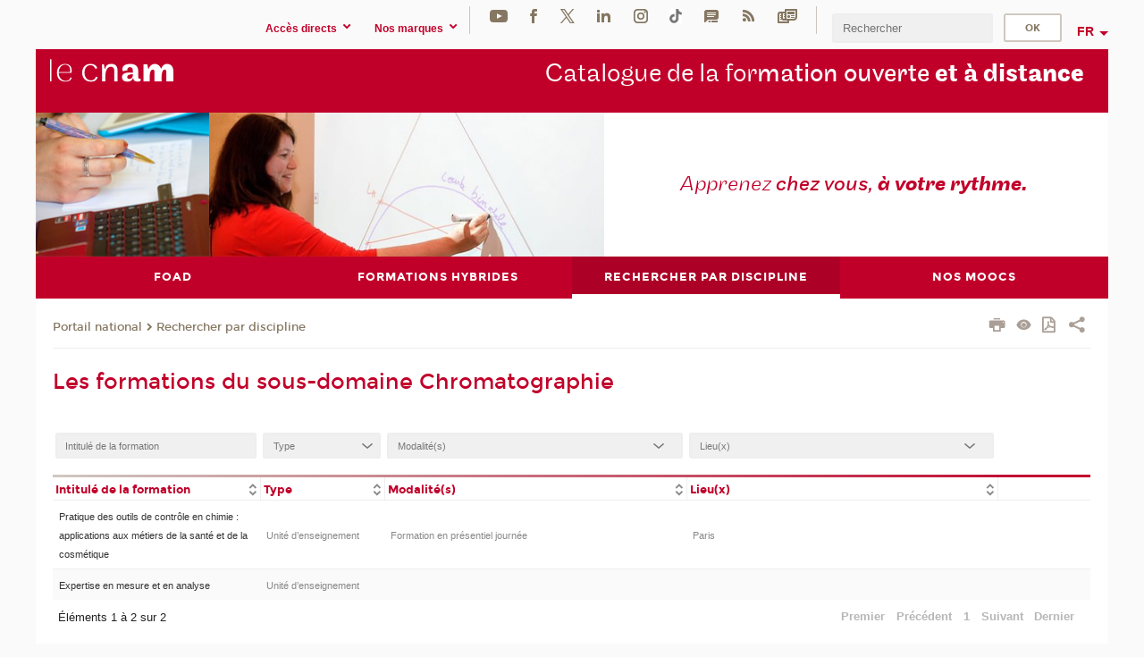

--- FILE ---
content_type: text/html;charset=UTF-8
request_url: https://foad.cnam.fr/rechercher-par-discipline/chromatographie-924223.kjsp?RH=1404460215270&show=afficheTableaux
body_size: 12743
content:



















	
	
		
	





<!DOCTYPE html>
<!--[if IE 8]> <html class="ie8 oldie no-js" xmlns="http://www.w3.org/1999/xhtml" lang="fr" xml:lang="fr"> <![endif]-->
<!--[if gt IE 8]><!--> <html class="no-js" xmlns="http://www.w3.org/1999/xhtml" lang="fr" xml:lang="fr"> <!--<![endif]-->
<head>
    <meta name="viewport" content="width=device-width, initial-scale=1.0" />
    















        <meta itemprop="description" content="" />
        <meta property="og:description" content="" />
        <meta itemprop="name" content="Chromatographie" />
        <meta property="og:title" content="Chromatographie" />
        <meta property="og:site_name" content="Catalogue&#x20;de&#x20;la&#x20;FOAD" />
        <meta property="og:type" content="article" />
        <meta property="og:url" content="https://foad.cnam.fr/rechercher-par-discipline/chromatographie-924223.kjsp?RH=1404460215270" />
        <meta itemprop="image" content="https://foad.cnam.fr&#x2f;images&#x2f;logo.png" />
        <meta property="og:image" content="https://foad.cnam.fr&#x2f;images&#x2f;logo.png" />
<meta http-equiv="content-type" content="text/html; charset=utf-8" />
<title>Chromatographie | Catalogue de la FOAD | Cnam</title><link rel="canonical" href="https://formation.cnam.fr/rechercher-par-discipline/chromatographie-924223.kjsp" /><link rel="shortcut icon" type="image/x-icon" href="https://foad.cnam.fr/jsp/images/favicon.ico" />
<link rel="icon" type="image/png" href="https://foad.cnam.fr/jsp/images/favicon.png" />
<meta http-equiv="pragma" content="no-cache" />

<link rel="schema.DC" href="http://purl.org/dc/elements/1.1/" />
<meta name="DC.Title" content="Chromatographie&#x20;&#x7c;&#x20;Catalogue&#x20;de&#x20;la&#x20;FOAD&#x20;&#x7c;&#x20;Cnam" />
<meta name="DC.Creator" content="Cnam" />
<meta name="DC.Subject" lang="fr-FR" content="" />
<meta name="DC.Description" lang="fr-FR" content="" />
<meta name="DC.Publisher" content="Cnam" />
<meta name="DC.Date.created" scheme="W3CDTF" content="20260126 00:00:00.0" />
<meta name="DC.Date.modified" scheme="W3CDTF" content="20260126 00:00:00.0" />
<meta name="DC.Language" scheme="RFC3066" content="fr-FR" />
<meta name="DC.Rights" content="Copyright &copy;Conservatoire national des arts et métiers" />

<meta name="author" lang="fr_FR" content="Cnam" />
<meta name="keywords" content="" />
<meta name="description" content="" />
<meta name="Date-Creation-yyyymmdd" content="20260126 00:00:00.0" />
<meta name="Date-Revision-yyyymmdd" content="20260126 00:00:00.0" />
<meta name="copyright" content="Copyright &copy;Conservatoire national des arts et métiers" />
<meta name="reply-to" content="cms@cnam.fr" />
<meta name="category" content="Internet" />

    <meta name="robots" content="index, follow" />

<meta name="distribution" content="global" />
<meta name="identifier-url" content="https://foad.cnam.fr/" />
<meta name="resource-type" content="document" />
<meta name="expires" content="-1" />
<meta name="Generator" content="" />
<meta name="Formatter" content="" />
    
    <link rel="start" title="Accueil" href="https://foad.cnam.fr/" />
    
    <link rel="alternate" type="application/rss+xml" title="Fil RSS des dix dernières actualités" href="https://foad.cnam.fr/adminsite/webservices/export_rss.jsp?NOMBRE=10&amp;CODE_RUBRIQUE=foad&amp;LANGUE=0" />

    <link rel="stylesheet" type="text/css" media="screen" href="https://foad.cnam.fr/jsp/styles/fonts/icones/IcoMoon.css" />
    <link rel="stylesheet" type="text/css" media="screen" href="https://foad.cnam.fr/jsp/styles/fonts.css" />
    <link rel="stylesheet" type="text/css" media="screen" href="https://foad.cnam.fr/jsp/styles/extension-galerie.css" />
    <!--[if lte IE 8]>
    <link rel="stylesheet" type="text/css" media="screen" href="https://foad.cnam.fr/jsp/styles/all-old-ie.css" />
    <script>'header|footer|main|article|section|audio|video|source'.replace(/\w+/g,function(t){document.createElement(t)})</script>
    <script type="text/javascript" src="https://foad.cnam.fr/adminsite/scripts/libs/ie8-shims.js"></script>
    <![endif]-->
    <!--[if gt IE 8]><!-->
    <link rel="stylesheet" type="text/css" media="screen" href="https://foad.cnam.fr/jsp/styles/screen.css" />
    <!--<![endif]-->
    <link rel="stylesheet" type="text/css" media="screen" href="https://foad.cnam.fr/wro/jQueryCSS/7bd5832b3be32ce6eeeab7c3f97decf8cb618101.css"/>
    <link rel="stylesheet" type="text/css" media="print" href="https://foad.cnam.fr/wro/styles-print/6bb61dd7e6436be9da16491d333d5fc1c0c6716a.css"/>
    <link rel="stylesheet" type="text/css" media="screen" href="https://foad.cnam.fr/wro/styles/eb57c25ff0ffddc60fdc7550a2ba2ba683ce697a.css"/>
    










<style type="text/css" media="screen">

	#menu_principal>li{
		
		width:25.00%;
	}


/*  remplacer par variable bandeau (de site) usine à sites */

</style>


    

    <script type="text/javascript">
        var html = document.getElementsByTagName('html')[0];
        html.className = html.className.replace('no-js', 'js');
    </script>
    

    
    
    <script type="text/javascript" src="https://foad.cnam.fr/adminsite/fcktoolbox/fckeditor/fckeditor.js"></script>
    <script type="text/javascript" src="https://foad.cnam.fr/wro/scripts/717a17b0cdcdc1d468fbeedba4cdddfccb9e6da5.js"></script>

    



<!-- Matomo Script A-->
<script>
    var _paq = window._paq = window._paq || [];
    /* tracker methods like "setCustomDimension" should be called before "trackPageView" */
    _paq.push(['trackPageView']);
    _paq.push(['enableLinkTracking']);
    (function () {
        var u = "https://pascal.cnam.fr/";
        _paq.push(['setTrackerUrl', u + 'matomo.php']);
        _paq.push(['setSiteId', '77']);
        var d = document, g = d.createElement('script'), s = d.getElementsByTagName('script')[0];
        g.async = true;
        g.src = u + 'matomo.js';
        s.parentNode.insertBefore(g, s);
    })();
</script>
<!-- End Matomo Code -->



</head>
<body id="body" class="fiche motcle consultation">







<header>
	<div id="header_deco">
	    <div id="bandeau_outils">
	    	 <button id="menu-principal-bouton" class="plier-deplier__bouton" aria-expanded="false">
                <span class="css-icon-menu"></span>
                <span class="icon-libelle">Menu</span>
            </button>
		    <p id="liens_evitement">
		        <a href="#contenu_sans_nav_sans_encadres">Contenu</a> |
		        <a href="#menu_principal">Navigation</a> |
		        <a href="#acces_directs">Accès directs</a>  |
		        <a href="#connexion">Connexion</a>
		    </p>
		    






		    
		    	






   <div id="acces-directs" class="acces-direct plier-deplier mobile-menu__item js-mobile-menu__item">
       <button class="button bouton-bandeau plier-deplier__bouton">
           <span class="icon-libelle">Accès directs</span>
           <span class="icon icon-chevron_down"></span>
       </button>
       <div class="plier-deplier__contenu plier-deplier__contenu--clos mobile-menu__level js-mobile-menu__level">
           <div>
               <ul>
              	 
                   <li class="mobile-menu__item js-mobile-menu__item">                       
                   		<a href="https://foad.cnam.fr/repertoire-des-centres-regionaux/" class="type_rubrique_0001">
                   			<span class="mobile-menu__item__picto"><img src="/medias/photo/picto-24px-wg8c-regions-alt_1466677173513-png"/></span><!--
                   			--><span class="mobile-menu__item__libelle">Répertoire des centres régionaux</span>
                   		</a>                     
                   </li>
                 
                   <li class="mobile-menu__item js-mobile-menu__item">                       
                   		<a href="https://foad.cnam.fr/espace-numerique-de-formation/" class="type_rubrique_0004">
                   			<!--
                   			--><span class="mobile-menu__item__libelle">Espace numérique de formation</span>
                   		</a>                     
                   </li>
                 
                   <li class="mobile-menu__item js-mobile-menu__item">                       
                   		<a href="https://foad.cnam.fr/handi-cnam/" class="type_rubrique_0004">
                   			<span class="mobile-menu__item__picto"><img src="/medias/photo/picto-24px-wg8c-handi-cnam_1469200995688-png"/></span><!--
                   			--><span class="mobile-menu__item__libelle">Handi'Cnam</span>
                   		</a>                     
                   </li>
                 
                   <li class="mobile-menu__item js-mobile-menu__item">                       
                   		<a href="https://foad.cnam.fr/cnam-blog/" class="type_rubrique_0001">
                   			<span class="mobile-menu__item__picto"><img src="/medias/photo/picto-blog_1562248441902-png"/></span><!--
                   			--><span class="mobile-menu__item__libelle">Cnam blog</span>
                   		</a>                     
                   </li>
                 
                   <li class="mobile-menu__item js-mobile-menu__item">                       
                   		<a href="https://foad.cnam.fr/musee-des-arts-et-metiers/" class="type_rubrique_0004">
                   			<span class="mobile-menu__item__picto"><img src="/medias/photo/picto-24px-wg8c-musee_1466677105776-png"/></span><!--
                   			--><span class="mobile-menu__item__libelle">Musée des arts et métiers</span>
                   		</a>                     
                   </li>
                 
                   <li class="mobile-menu__item js-mobile-menu__item">                       
                   		<a href="https://foad.cnam.fr/la-boutique-du-cnam/" class="type_rubrique_0004">
                   			<span class="mobile-menu__item__picto"><img src="/medias/photo/picto-24px-wg8c-boutique_1466676772117-png"/></span><!--
                   			--><span class="mobile-menu__item__libelle">La boutique du Cnam</span>
                   		</a>                     
                   </li>
                 
                   <li class="mobile-menu__item js-mobile-menu__item">                       
                   		<a href="https://foad.cnam.fr/acces-a-intracnam/" class="type_rubrique_0004">
                   			<span class="mobile-menu__item__picto"><img src="/medias/photo/picto-24px-wg8c-intranet_1466677065451-png"/></span><!--
                   			--><span class="mobile-menu__item__libelle">Accès à intraCnam</span>
                   		</a>                     
                   </li>
                 
               </ul>
           </div><!-- -->
		</div><!-- .plier-deplier__contenu -->
	</div><!-- #acces-directs .plier-deplier -->

		    
		    






   <div id="menu-composantes" class="acces-direct plier-deplier mobile-menu__item js-mobile-menu__item">
       <button class="button bouton-bandeau plier-deplier__bouton">
           <span class="icon-libelle">Nos marques</span>
           <span class="icon icon-chevron_down"></span>
       </button>
       <div class="plier-deplier__contenu plier-deplier__contenu--clos mobile-menu__level js-mobile-menu__level">
           <div>
               <ul>
              	 
                   <li class="mobile-menu__item js-mobile-menu__item">
                   		<a href="https://foad.cnam.fr/cestes/">
                   			<!--
                   			--><span class="mobile-menu__item__libelle">Cestes</span>
                   		</a>
                   </li>
                 
                   <li class="mobile-menu__item js-mobile-menu__item">
                   		<a href="https://foad.cnam.fr/cnam-entreprises/">
                   			<!--
                   			--><span class="mobile-menu__item__libelle">Cnam entreprises</span>
                   		</a>
                   </li>
                 
                   <li class="mobile-menu__item js-mobile-menu__item">
                   		<a href="https://foad.cnam.fr/ecole-pasteur-cnam/">
                   			<!--
                   			--><span class="mobile-menu__item__libelle">École Pasteur-Cnam</span>
                   		</a>
                   </li>
                 
                   <li class="mobile-menu__item js-mobile-menu__item">
                   		<a href="https://foad.cnam.fr/ecole-vaucanson/">
                   			<!--
                   			--><span class="mobile-menu__item__libelle">École Vaucanson</span>
                   		</a>
                   </li>
                 
                   <li class="mobile-menu__item js-mobile-menu__item">
                   		<a href="https://foad.cnam.fr/eicnam/">
                   			<!--
                   			--><span class="mobile-menu__item__libelle">EICnam</span>
                   		</a>
                   </li>
                 
                   <li class="mobile-menu__item js-mobile-menu__item">
                   		<a href="https://foad.cnam.fr/enass/">
                   			<!--
                   			--><span class="mobile-menu__item__libelle">ENASS</span>
                   		</a>
                   </li>
                 
                   <li class="mobile-menu__item js-mobile-menu__item">
                   		<a href="https://foad.cnam.fr/enjmin/">
                   			<!--
                   			--><span class="mobile-menu__item__libelle">Enjmin</span>
                   		</a>
                   </li>
                 
                   <li class="mobile-menu__item js-mobile-menu__item">
                   		<a href="https://foad.cnam.fr/esgt/">
                   			<!--
                   			--><span class="mobile-menu__item__libelle">ESGT</span>
                   		</a>
                   </li>
                 
                   <li class="mobile-menu__item js-mobile-menu__item">
                   		<a href="https://foad.cnam.fr/iat/">
                   			<!--
                   			--><span class="mobile-menu__item__libelle">IAT</span>
                   		</a>
                   </li>
                 
                   <li class="mobile-menu__item js-mobile-menu__item">
                   		<a href="https://foad.cnam.fr/ich/">
                   			<!--
                   			--><span class="mobile-menu__item__libelle">ICH</span>
                   		</a>
                   </li>
                 
                   <li class="mobile-menu__item js-mobile-menu__item">
                   		<a href="https://foad.cnam.fr/icsv/">
                   			<!--
                   			--><span class="mobile-menu__item__libelle">ICSV</span>
                   		</a>
                   </li>
                 
                   <li class="mobile-menu__item js-mobile-menu__item">
                   		<a href="https://foad.cnam.fr/iffi/">
                   			<!--
                   			--><span class="mobile-menu__item__libelle">IFFI</span>
                   		</a>
                   </li>
                 
                   <li class="mobile-menu__item js-mobile-menu__item">
                   		<a href="https://foad.cnam.fr/ihie-sset/">
                   			<!--
                   			--><span class="mobile-menu__item__libelle">IHIE-SSET</span>
                   		</a>
                   </li>
                 
                   <li class="mobile-menu__item js-mobile-menu__item">
                   		<a href="https://foad.cnam.fr/iim/">
                   			<!--
                   			--><span class="mobile-menu__item__libelle">IIM</span>
                   		</a>
                   </li>
                 
                   <li class="mobile-menu__item js-mobile-menu__item">
                   		<a href="https://foad.cnam.fr/inetop/">
                   			<!--
                   			--><span class="mobile-menu__item__libelle">Inetop</span>
                   		</a>
                   </li>
                 
                   <li class="mobile-menu__item js-mobile-menu__item">
                   		<a href="https://foad.cnam.fr/inseac/">
                   			<!--
                   			--><span class="mobile-menu__item__libelle">INSEAC</span>
                   		</a>
                   </li>
                 
                   <li class="mobile-menu__item js-mobile-menu__item">
                   		<a href="https://foad.cnam.fr/institut-de-technologie/">
                   			<!--
                   			--><span class="mobile-menu__item__libelle">Institut de technologie</span>
                   		</a>
                   </li>
                 
                   <li class="mobile-menu__item js-mobile-menu__item">
                   		<a href="https://foad.cnam.fr/intd/">
                   			<!--
                   			--><span class="mobile-menu__item__libelle">INTD</span>
                   		</a>
                   </li>
                 
                   <li class="mobile-menu__item js-mobile-menu__item">
                   		<a href="https://foad.cnam.fr/intec/">
                   			<!--
                   			--><span class="mobile-menu__item__libelle">Intec</span>
                   		</a>
                   </li>
                 
                   <li class="mobile-menu__item js-mobile-menu__item">
                   		<a href="https://foad.cnam.fr/intechmer/">
                   			<!--
                   			--><span class="mobile-menu__item__libelle">Intechmer</span>
                   		</a>
                   </li>
                 
                   <li class="mobile-menu__item js-mobile-menu__item">
                   		<a href="https://foad.cnam.fr/istna/">
                   			<!--
                   			--><span class="mobile-menu__item__libelle">Istna</span>
                   		</a>
                   </li>
                 
                   <li class="mobile-menu__item js-mobile-menu__item">
                   		<a href="https://foad.cnam.fr/itip/">
                   			<!--
                   			--><span class="mobile-menu__item__libelle">ITIP</span>
                   		</a>
                   </li>
                 
               </ul>
           </div><!-- -->
		</div><!-- .plier-deplier__contenu -->
	</div><!-- #menu-composantes .plier-deplier -->

		    






    <div class="reseaux-sociaux">
        <div>
            <span class="reseaux-sociaux__libelle">Réseaux sociaux</span>
            <ul class="reseaux-sociaux__liste">
            
                <li class="reseaux-sociaux__item">
                    <a href="https://foad.cnam.fr/youtube/" class="type_rubrique_0004" title="Youtube"><span><img src="/medias/photo/rs-header-youtube-fafafa_1479822313326-png" alt="picto-Youtube" /></span></a>
                </li>
            
                <li class="reseaux-sociaux__item">
                    <a href="https://foad.cnam.fr/facebook/" class="type_rubrique_0004" title="Facebook"><span><img src="/medias/photo/rs-header-facebook-fafafa_1479822212444-png" alt="picto-Facebook" /></span></a>
                </li>
            
                <li class="reseaux-sociaux__item">
                    <a href="https://foad.cnam.fr/twitter/" class="type_rubrique_0004" title="Twitter"><span><img src="/medias/photo/rs-header-x-fafafa_1693906626049-png" alt="picto-Twitter" /></span></a>
                </li>
            
                <li class="reseaux-sociaux__item">
                    <a href="https://foad.cnam.fr/linkedin/" class="type_rubrique_0004" title="LinkedIn"><span><img src="/medias/photo/rs-header-linkedin-fafafa_1479822260102-png" alt="picto-LinkedIn" /></span></a>
                </li>
            
                <li class="reseaux-sociaux__item">
                    <a href="https://foad.cnam.fr/instagram/" class="type_rubrique_0004" title="Instagram"><span><img src="/medias/photo/rs-header-instagram-fafafa_1479822239948-png" alt="picto-Instagram" /></span></a>
                </li>
            
                <li class="reseaux-sociaux__item">
                    <a href="https://foad.cnam.fr/tiktok/" class="type_rubrique_0004" title="Tiktok"><span><img src="/medias/photo/rs-header-tiktok_1648539264345-png" alt="picto-Tiktok" /></span></a>
                </li>
            
                <li class="reseaux-sociaux__item">
                    <a href="https://foad.cnam.fr/blog/" class="type_rubrique_0004" title="Blog"><span><img src="/medias/photo/rs-header-blog-fafafa_1492781943288-png" alt="picto-Blog" /></span></a>
                </li>
            
                <li class="reseaux-sociaux__item">
                    <a href="https://foad.cnam.fr/rss/" class="type_rubrique_0004" title="RSS"><span><img src="/medias/photo/flux-rss_1521190418158-png" alt="picto-RSS" /></span></a>
                </li>
            
                <li class="reseaux-sociaux__item">
                    <a href="https://foad.cnam.fr/newsletter/" class="type_rubrique_0001" title="Newsletter"><span><img src="/medias/photo/rs-header-newsletter-fafafa_1601651001790-png" alt="picto-Newsletter" /></span></a>
                </li>
            
            </ul>
        </div>
    </div><!-- .reseaux-sociaux -->

		    









<div id="recherche-simple" class="plier-deplier">
        <div class="recherche-simple-Top">
	        <form class="form-recherche-simple-Top"  action="/servlet/com.jsbsoft.jtf.core.SG?EXT=cnam&amp;PROC=RECHERCHE_SIMPLE&amp;ACTION=RECHERCHE&amp;RF=1404460215270&amp;RH=1404460215270&amp;ID_REQ=1769530576375" method="post">
	            <input type="hidden" name="#ECRAN_LOGIQUE#" value="RECHERCHE" />
	            <input type="hidden" name="ACTION" value="VALIDER" />
	            <input type="hidden" name="LANGUE_SEARCH" value="0" />
	            <input type="hidden" name="CODE_RUBRIQUE" value="foad" />
	            <input type="hidden" name="SITE_CLOISONNE" value="1" />
	            <input type="hidden" name="CODE_SITE_DISTANT" value="" />
	            <input type="hidden" name="SEARCH_SOUSRUBRIQUES" value="true" />
	            <input type="hidden" name="SEARCH_EXCLUSIONOBJET" value="" />
	            <input type="hidden" name="RH" value="1404460215270" />
	            <input type="hidden" name="OBJET" value="TOUS" />
	            <label for="MOTS_CLEFS">Recherche</label>
	            <input name="QUERY" role="search" type="text" id="MOTS_CLEFS" value="" placeholder="Rechercher" title="Rechercher par mots-clés" />
	            <input type="submit" value="ok" />
	            
	        </form>
    </div><!-- .plier-deplier__contenu -->
</div><!-- #recherche-simple .plier-deplier -->

		    







<div id="versions" class="plier-deplier">
        <button class="plier-deplier__bouton versions__item" aria-expanded="false">fr</button>
        <div class="plier-deplier__contenu plier-deplier__contenu--clos">
	        <div><!--
	        --><ul><!----><li class="versions__item versions_en"  lang="en"><a href="https://www.cnam.eu/site-en/" hreflang="en">
	                        en
	                      </a></li><!----></ul><!--
	    --></div><!-- 
       --></div><!-- .plier-deplier__contenu -->
    </div><!-- #versions -->
    
	    </div> <!-- #bandeau_outils -->
		
	    <div id="banniere">
	   		











<div class="banniere clearfix" role="banner">
		<div class="banniere__logo-structure">
	            <a href="https://www.cnam.fr/" class="banniere__logo" title="Retour à la page d'accueil">
					<img src="/jsp/styles/img/logo_cnam_blanc_transp.png" alt="logo-Catalogue de la FOAD" title="Retour à la page d'accueil" />
	            </a>

			
		</div>
		
         
        	<a href="https://foad.cnam.fr/" class="banniere__intitule" title="Retour à l’accueil du site"><!-- 
	        	
	        		--><span class="fragment_0">Catalogue de la for</span><!--
	        		
	        		--><span class="fragment_1">mation ouverte </span><!--
	        		
	        		--><span class="fragment_2">et  à dist</span><!--
	        		
	        		--><span class="fragment_3">ance</span><!--
	        		
        	 --></a>
       
</div><!-- .banniere -->
	    </div>
	    
		     <a id="bandeau" href="https://foad.cnam.fr/">
		   		




	<div class="bandeau__fragmente clearfix">
		<!-- Images -->
		<div class="bandeau__fragmente-images">
			<!-- les <img> sont en visibility hidden pour maintenir le ratio de largeur de l'image sur le div parent, qui est ensuite rempli avec le background cover -->
			
				<div class="effet16">
					<div class="itemwrap">
						<div class="bandeau__fragmente-image bandeau__fragmente-image-1 effetIn2" style="background-image:url('/uas/alias107/NOM_PROPRIETE_BANDEAU_IMAGE_1/petite.jpg')">				
							<img src="/uas/alias107/NOM_PROPRIETE_BANDEAU_IMAGE_1/petite.jpg">
						</div>
					</div>
				</div>
			
			
				<div class="effet1">
					<div class="itemwrap">
						<div class="bandeau__fragmente-image bandeau__fragmente-image-2 effetIn2" style="background-image:url('/uas/alias107/NOM_PROPRIETE_BANDEAU_IMAGE_2/grande.jpg')">				
							<img src="/uas/alias107/NOM_PROPRIETE_BANDEAU_IMAGE_2/grande.jpg">
						</div>
					</div>
				</div>
			
		</div>
		
		<!-- Message-->
		<div class="bandeau__fragmente-message effet8"><div class="itemwrap"><div class="bandeau__fragmente-message-effet effetIn1"><!--
			
		       		--><span class="fragment_0">Apprenez </span><!--
		       		
		       		--><span class="fragment_1">chez  vous, </span><!--
		       		
		       		--><span class="fragment_2">à votre rythme.</span><!--
		       		
		--><span class="typewritterEffect">&nbsp;</span></div></div></div>
	</div>


		    </a>
		
	    <div id="menu" role="navigation" aria-expanded="false">
	        








    <ul id="menu_principal" class="menu_principal--riche mobile-menu__level js-mobile-menu__level"><!--
	            --><li class=" mobile-menu__item js-mobile-menu__item">
	            
	            <a href="https://foad.cnam.fr/foad/" class="js-menu-link type_rubrique_9001" aria-expanded="false"><span>FOAD</span></a>
	            
	          </li><!-- 
	            --><li class=" mobile-menu__item js-mobile-menu__item">
	            
	            <a href="#2" class="js-menu-link type_rubrique_" aria-expanded="false"><span>Formations hybrides</span></a>
	            
		            <div class="plier-deplier__contenu plier-deplier__contenu--clos mobile-menu__level js-mobile-menu__level ">
	                   <div class="menu_principal__col">
		                    <ul><!-- 
		                     	
		                        --><li class=" mobile-menu__item js-mobile-menu__item">
		                            <a href="https://foad.cnam.fr/formations-hybrides/auvergne-rhone-alpes/" class="type_rubrique_9001">Auvergne-Rhône-Alpes</a>
			                        
		                        </li><!--
		                        --><li class=" mobile-menu__item js-mobile-menu__item">
		                            <a href="https://foad.cnam.fr/formations-hybrides/bretagne/" class="type_rubrique_9001">Bretagne</a>
			                        
		                        </li><!--
		                        --><li class=" mobile-menu__item js-mobile-menu__item">
		                            <a href="https://foad.cnam.fr/formations-hybrides/centre-val-de-loire/" class="type_rubrique_9001">Centre-Val de Loire</a>
			                        
		                        </li><!--
		                        --><li class=" mobile-menu__item js-mobile-menu__item">
		                            <a href="https://foad.cnam.fr/formations-hybrides/grand-est/" class="type_rubrique_9001">Grand Est</a>
			                        
		                        </li><!--
		                        --><li class=" mobile-menu__item js-mobile-menu__item">
		                            <a href="https://foad.cnam.fr/formations-hybrides/hauts-de-france/" class="type_rubrique_9001">Hauts-de-France</a>
			                        
		                        </li><!--
		                        --><li class=" mobile-menu__item js-mobile-menu__item">
		                            <a href="https://foad.cnam.fr/formations-hybrides/ile-de-france-et-paris/" class="type_rubrique_9001">Ile-de-France et Paris</a>
			                        
		                        </li><!--
		                        --><li class=" mobile-menu__item js-mobile-menu__item">
		                            <a href="https://foad.cnam.fr/formations-hybrides/normandie/" class="type_rubrique_9001">Normandie</a>
			                        
		                        </li><!--
		                        --><li class=" mobile-menu__item js-mobile-menu__item">
		                            <a href="https://foad.cnam.fr/formations-hybrides/nouvelle-aquitaine/" class="type_rubrique_9001">Nouvelle Aquitaine</a>
			                        
		                        </li><!--
		                        --><li class=" mobile-menu__item js-mobile-menu__item">
		                            <a href="https://foad.cnam.fr/formations-hybrides/occitanie/" class="type_rubrique_9001">Occitanie</a>
			                        
		                        </li><!--
		                        --><li class=" mobile-menu__item js-mobile-menu__item">
		                            <a href="https://foad.cnam.fr/formations-hybrides/pays-de-la-loire/" class="type_rubrique_9001">Pays-de-la-Loire</a>
			                        
		                        </li><!--
		                        --><li class=" mobile-menu__item js-mobile-menu__item">
		                            <a href="https://foad.cnam.fr/formations-hybrides/provence-alpes-cote-d-azur/" class="type_rubrique_9001">Provence-Alpes-Côte d'Azur</a>
			                        
		                        </li><!--
		                        --><li class=" mobile-menu__item js-mobile-menu__item">
		                            <a href="https://foad.cnam.fr/formations-hybrides/reunion/" class="type_rubrique_9001">Réunion</a>
			                        
		                        </li><!--
		                    --></ul>
	                   </div>
	                    
		           </div>
	           
	          </li><!-- 
	            --><li class="menu_principal-actif  mobile-menu__item js-mobile-menu__item">
	            
	            <a href="https://foad.cnam.fr/rechercher-par-discipline/" class="js-menu-link type_rubrique_0001" aria-expanded="false"><span>Rechercher par discipline</span></a>
	            
	          </li><!-- 
	            --><li class=" mobile-menu__item js-mobile-menu__item">
	            
	            <a href="https://foad.cnam.fr/nos-moocs/" class="js-menu-link type_rubrique_0001" aria-expanded="false"><span>Nos moocs</span></a>
	            
	          </li><!-- 
    --></ul><!-- #menu_principal -->
	        <div class="separateur"></div>
	    </div> <!-- #menu -->
    </div>
</header>

<main id="page">
    <div id="page_deco">
        <div id="contenu-encadres">
            <div id="contenu_sans_nav_sans_encadres" class="contenu" role="main">
                
                    <div class="contenu__outils clearfix">
	                    















<p id="fil_ariane"><a href='http://www.cnam.fr'><span>Portail national</span></a><span class='icon icon-chevron_right'></span><a href="https://foad.cnam.fr/rechercher-par-discipline/">Rechercher par discipline</a></p>
            <p class="fil_ariane__position"></p>

	                    











<ul class="actions-fiche">

<!--  <li class="actions-fiche__item actions-fiche__item--panier"> -->

<!-- 		 <input type="hidden" id="isPresentPanier" name="isPresentPanier" value="false" /> -->




<!--     </li> -->
    
    <li class="actions-fiche__item actions-fiche__item--print">
        <button title="Imprimer" onclick="window.print(); return false;"><span aria-hidden="true" class="icon icon-print"></span><span class="actions-fiche__libelle">Imprimer</span></button>
    </li>
    <li class="actions-fiche__item actions-fiche__item--print">
        <a href="/rechercher-par-discipline/chromatographie-924223.kjsp?RH=1404460215270&show=afficheTableaux&versiontexte=true" title="Version texte" target="_blank"><span aria-hidden="true" class="icon icon-eye2"></span></a>
    </li>
    
	
	<li class="actions-fiche__item actions-fiche__item--pdf">
		<a title="Version PDF" href="https://foad.cnam.fr/rechercher-par-discipline/chromatographie-924223.kjsp?RH=1404460215270&amp;toPdf=true" rel="nofollow">
			<span aria-hidden="true" class="icon icon-file-pdf-o"></span>
			<span class="actions-fiche__libelle">Version PDF</span>
		</a>
	</li>
	
    <li class="actions-fiche__item plier-deplier actions-fiche__item--share">
        <button class="plier-deplier__bouton" aria-expanded="false" title="Partager"><span aria-hidden="true" class="icon icon-share"></span><span class="actions-fiche__libelle">Partager</span></button>
        <div class="plier-deplier__contenu plier-deplier__contenu--clos partage-reseauxsociaux">
            <span>Partager cette page</span>
            <ul><!----><li class="partage-reseauxsociaux__item partage-reseauxsociaux__item--facebook">
                        <a href="https://www.facebook.com/sharer/sharer.php?s=100&u=https://foad.cnam.fr/rechercher-par-discipline/chromatographie-924223.kjsp?RH=1404460215270" title="Facebook">
                            <span aria-hidden="true" class="icon icon-facebook"></span>
                            <span class="actions-fiche__libelle">Facebook</span>
                        </a>
                    </li><!----><li class="partage-reseauxsociaux__item partage-reseauxsociaux__item--twitter">
                        <a href="https://twitter.com/intent/tweet?url=https%3A%2F%2Ffoad.cnam.fr%2Frechercher-par-discipline%2Fchromatographie-924223.kjsp%3FRH%3D1404460215270&via=lecnam&text=Chromatographie" title="Twitter">
                            <span aria-hidden="true" class="icon icon-twitter"></span>
                            <span class="actions-fiche__libelle">Twitter</span>
                        </a>
                    </li><!----><li class="partage-reseauxsociaux__item partage-reseauxsociaux__item--linkedin">
                        <a href="https://www.linkedin.com/shareArticle?mini=true&url=https://foad.cnam.fr/rechercher-par-discipline/chromatographie-924223.kjsp?RH=1404460215270" title="Linkedin">
                            <span aria-hidden="true" class="icon icon-linkedin"></span>
                            <span class="actions-fiche__libelle">Linkedin</span>
                        </a>
                    </li><!----></ul>
        </div>
    </li></ul><!-- .actions-fiche -->

                    </div>
                    
                    
                        <h1>Les formations du sous-domaine Chromatographie</h1>
                    
























	
















<div class="plier-deplier-recherche__contenu" id="plier-deplier-recherche__contenu" style="display: none;">
	



























<div class=" rechercheFormation">
		<div class="rechercheFormation--block">
			<div class="rechercheFormation--info clearfix">
				<h2>Rechercher une formation</h2>
				
				
				<div class="plier-deplier " id="question-icon">
					<button class="plier-deplier__bouton" aria-expanded="false" >
						<span class="icon icon-help_outline"></span>
					</button>
			       <div class="plier-deplier__contenu plier-deplier__contenu--clos popupAide">
					   <strong>RECHERCHE MULTI-CRITERES</strong>
<ul><li>
Vous pouvez sélectionner des formations grâce à un mot ou à une expression présent dans l’intitulé ou dans les index (discipline ou métier visé).<br/>
Des index vous sont suggérés à partir du 3e caractère saisi, mais vous pouvez aussi saisir librement tout autre mot .</li>
<li>Les différents items sélectionnés sont croisés.<br/>
ex: "Comptabilité" et "Région Grand Est"</li>
<li>Validez par le bouton « Rechercher » ou par la touche Entrée.</li></ul>


<strong>RECHERCHE PAR CODE</strong>
<ul>
<li>Cette recherche affiche aussi les fiches UE et certificats régionales. Leurs codes les distinguent des fiches nationales par le suffixe de la région (ex :  « -IDF » ).<br/>
Par défaut, les fiches régionales reprennent le contenu de la fiche nationale correspondante. Mais dans certains cas, des informations régionales ont pu être ajoutées.</li>
<li>Certains diplômes se déclinent selon plusieurs parcours. Pour afficher tous les parcours, tapez la racine du code (ex : « LG035 »).</li>
<li>Certains stages ont un double code : leur code propre et le code de l’UE ou du certificat équivalent.</li>
<li>Dans tous les cas, veillez à ne pas insérer d'espace ni de ponctuation supplémentaire.</li>
<li>Validez par le bouton « OK » (et non pas par la touche Entrée).</li></ul>
					   <!-- .plier-deplier fin contenu -->
				   </div>
				</div>
				

				<form id="formRechercheFormation" class="tag-formation" action="/servlet/com.jsbsoft.jtf.core.SG?EXT=cnam&amp;PROC=RECHERCHE_FORMATION&amp;ACTION=RECHERCHER&amp;RF=1404460215270&amp;RH=1404460215270&amp;ID_REQ=1769530576462#ACCUEIL" method="post"
					  autocomplete="off">
					<input name="rubriqueAffichage" type="hidden"
						   value=""/>
					<div class="rechercheFormation--input_block">
						<div class="motCleAvance clearfix">
							<input class="type_motcle" autocomplete="off" id="motcle-rechercheformationbean" name="motcle-AUTO" type="text" maxlength="255" size="50"
								   data-bean="motcleAutoCompletion"
								   data-autocompleteurl="/servlet/com.kportal.servlet.autoCompletionServlet?EXT=cnam" data-no-tooltip
								   placeholder="Mot(s)-clé(s)" data-ignorevalidation="ignore"
								   value=""
									 />
						</div>
						<div class="equipeRegion clearfix">
							<div class="equipe">
								<select name="departementEnseignement" id="departementEnseignement" >
									
									<option value="">Equipe
									</option>
									
									<option value="ECOLE_1" >Disciplines tertiaires</option>
<option value="EP_EPN10" >&nbsp Comptabilité Contrôle Audit (CCA)</option>
<option value="EP_EPN14" >&nbsp Droit et immobilier</option>
<option value="EP_EPN09" >&nbsp Economie Finance Assurance Banque (EFAB)</option>
<option value="EP_EPN16" >&nbsp Innovation</option>
<option value="EP_CLE" >&nbsp Langues étrangères (CLE)</option>
<option value="EP_EPN12" >&nbsp Santé solidarité</option>
<option value="EP_EPN15" >&nbsp Stratégies</option>
<option value="EP_EPN11" >&nbsp Territoires</option>
<option value="EP_EPN13" >&nbsp Travail, Orientation, Formation, Social</option>
<option value="ECOLE_3" >Ecole des transitions écologiques</option>
<option value="ECOLE_4" >Ecole Energie</option>
<option value="ECOLE_2" >Sciences et techniques</option>
<option value="EP_EPN01" >&nbsp Bâtiment et énergie</option>
<option value="EP_EPN07" >&nbsp Chimie Vivant Santé</option>
<option value="EP_EPN02" >&nbsp Ecole supérieure des géomètres et topographes (ESGT)</option>
<option value="EP_EPN03" >&nbsp Electroniques, électrotechnique, automatique et mesure (EEAM)</option>
<option value="EP_EPN05" >&nbsp Informatique</option>
<option value="EP_EPN04" >&nbsp Ingénierie mécanique et matériaux</option>
<option value="EP_EPN08" >&nbsp Institut national des sciences et techniques de la mer (INTECHMER)</option>
<option value="EP_EPN06" >&nbsp Mathématique et statistique</option>
<option value="ECOLE_5" >École de la Santé</option>
<option value="ECOLE_6" >École du numérique et de l'IA</option>

								</select>

								<select name="equipePedagogique"
										id="equipePedagogique" class="notVisibleOnInit" >
									<option value="">Département d&#039;enseignement</option>
									
								</select>
							</div>
							<div class="region">
								
									<select name="region" id="region"  >
										<option value="">Région</option>
										<option value="ZONE_2" >Etranger</option>
<option value="1590583139693" >&nbsp Chine</option>
<option value="REG_IVO" >&nbsp Côte d'Ivoire</option>
<option value="REG_LBN" >&nbsp Liban</option>
<option value="REG_MDG" >&nbsp Madagascar</option>
<option value="REG_MRC" >&nbsp Maroc</option>
<option value="ZONE_0" >Metropole</option>
<option value="REG_ARH" >&nbsp Auvergne - Rhône-Alpes</option>
<option value="REG_BFC" >&nbsp Bourgogne - Franche-Comté</option>
<option value="REG_BRE" >&nbsp Bretagne</option>
<option value="REG_CVL" >&nbsp Centre - Val de Loire</option>
<option value="REG_COS" >&nbsp Corse</option>
<option value="REG_ACL" >&nbsp Grand-Est</option>
<option value="REG_NPP" >&nbsp Hauts-de-France</option>
<option value="REG_ILF" >&nbsp Ile-de-France</option>
<option value="REG_NOR" >&nbsp Normandie</option>
<option value="REG_ALP" >&nbsp Nouvelle-Aquitaine</option>
<option value="REG_LMP" >&nbsp Occitanie</option>
<option value="REG_PLL" >&nbsp Pays de la Loire</option>
<option value="REG_PCA" >&nbsp Provence-Alpes-Côte d'Azur</option>
<option value="ZONE_1" >Outremer</option>
<option value="REG_GDL" >&nbsp Guadeloupe</option>
<option value="REG_GYA" >&nbsp Guyane</option>
<option value="REG_LRE" >&nbsp La Réunion</option>
<option value="REG_MTN" >&nbsp Martinique</option>
<option value="REG_MAO" >&nbsp Mayotte</option>
<option value="REG_NCA" >&nbsp Nouvelle Calédonie</option>
<option value="REG_POF" >&nbsp Polynésie Française</option>

									</select>

									<select name="centre" id="centre"  
											class="notVisibleOnInit">
										<option value="">Centre</option>
										
									</select>
								

								

							</div>
						</div>

						<h3>Type(s) de formation</h3>

						<p>
							<input type="checkbox" name="rechercherDiplomeEtCertificat"  
								   id="rechercherDiplomeEtCertificat" />
							<label for="rechercherDiplomeEtCertificat">Diplôme/certificat</label>
						</p>

						<div class="detailDiplome notVisibleOnInit" id="detailDiplome">

							<div class="typeDiplome">
								<h4>Type(s) de diplôme</h4>
								
								
									<p>
										
											<input type="checkbox" class="liste-typeDiplome__element-typeDiplome" name="DIPLOME_INGENIEUR" id="DIPLOME_INGENIEUR"
												   value="DIPLOME_INGENIEUR"/>
										
										
										<label for="DIPLOME_INGENIEUR">Diplôme d&#039;ingénieur</label>
									</p>
								
									<p>
										
											<input type="checkbox" class="liste-typeDiplome__element-typeDiplome" name="LMD" id="LMD"
												   value="LMD"/>
										
										
										<label for="LMD">Diplôme national (DEUST, licence, master, doctorat, diplôme d&#039;Etat)</label>
									</p>
								
									<p>
										
											<input type="checkbox" class="liste-typeDiplome__element-typeDiplome" name="RNCP" id="RNCP"
												   value="RNCP"/>
										
										
										<label for="RNCP">RNCP - Titre à finalité professionnelle</label>
									</p>
								
									<p>
										
											<input type="checkbox" class="liste-typeDiplome__element-typeDiplome" name="CERTIFICAT" id="CERTIFICAT"
												   value="CERTIFICAT"/>
										
										
										<label for="CERTIFICAT">Certificat d&#039;établissement</label>
									</p>
								
									<p>
										
											<input type="checkbox" class="liste-typeDiplome__element-typeDiplome" name="DIPLOME_ETABLISSEMENT" id="DIPLOME_ETABLISSEMENT"
												   value="DIPLOME_ETABLISSEMENT"/>
										
										
										<label for="DIPLOME_ETABLISSEMENT">Diplôme d&#039;établissement</label>
									</p>
								

		                          </div>

							<div class="niveauDiplome">
						 		  <h4>Niveau d&#039;entrée</h4>

						         
	                                
		                                     <p>
		                                     
		                                     <input type="checkbox" class="liste-niveau__element-niveau" value="3" name="3" id="3"/>
											
											
		                                     	<label for="3">Niveau 3</label>
		                                    </p>
									
		                                     <p>
		                                     
		                                     <input type="checkbox" class="liste-niveau__element-niveau" value="4" name="4" id="4"/>
											
											
		                                     	<label for="4">Niveau 4 (Bac)</label>
		                                    </p>
									
		                                     <p>
		                                     
		                                     <input type="checkbox" class="liste-niveau__element-niveau" value="5" name="5" id="5"/>
											
											
		                                     	<label for="5">Niveau 5 (Bac+2)</label>
		                                    </p>
									
		                                     <p>
		                                     
		                                     <input type="checkbox" class="liste-niveau__element-niveau" value="6" name="6" id="6"/>
											
											
		                                     	<label for="6">Niveau 6 (Bac+3 et 4)</label>
		                                    </p>
									
		                                     <p>
		                                     
		                                     <input type="checkbox" class="liste-niveau__element-niveau" value="7" name="7" id="7"/>
											
											
		                                     	<label for="7">Niveau 7 (Bac+5)</label>
		                                    </p>
									
		                                     <p>
		                                     
		                                     <input type="checkbox" class="liste-niveau__element-niveau" value="9" name="9" id="9"/>
											
											
		                                     	<label for="9">Sans niveau spécifique</label>
		                                    </p>
									
								 
							</div>

						</div>

						<p>
							<input type="checkbox" name="rechercherAlternance"
								   id="rechercherAlternance"  />
							<label for="rechercherAlternance">Alternance</label>
						</p>
						
							<p>
								<input type="checkbox" name="rechercherUE"
									   id="rechercherUE"   />
								<label for="rechercherUE">UE</label>
							</p>
						
						
						<p>
							<input type="checkbox" name="rechercherMicrocertification"
								   id="rechercherMicrocertification"   />
							<label for="rechercherMicrocertification">Microcertification</label>
						</p>
						
						<p>
							<input type="checkbox" name="rechercherStage"
								   id="rechercherStage"   />
							<label for="rechercherStage">Stage</label>
						</p>

						<div class="rechercheFormation--plus-de-critere">


							

								<div class="detailUE notVisibleOnInit" id="detailUE">
									<p><b>UE</b></p>
									<div class="detailUE__modalite">
										<p>
											<input type="checkbox" name="presentiel"
												   id="presentiel"   />
											<label for="presentiel">Présentiel</label>
										</p>
										<p>
										<input type="checkbox" name="foadNationale"
											   id="foadNationale" />
										<label for="foadNationale">Enseignement totalement à distance</label>
									</p>
									<p>
										<input type="checkbox" name="foadRegionale" id="foadRegionale" />
										<label for="foadRegionale">Enseignement partiellement à distance</label>
									</p>
								</div>
								<div class="detailUE__semestre">
									<p>
										<input type="checkbox" name="annuelle" id="annuelle" />
										<label for="annuelle">Annuelle</label>
									</p>

									<p>
										<input type="checkbox" name="premierSemestre"
											   id="premierSemestre" >
										<label for="premierSemestre">1er semestre</label>
									</p>

									<p>
										<input type="checkbox" name="deuxiemeSemestre"
											   id="deuxiemeSemestre" >
										<label for="deuxiemeSemestre">2nd semestre</label>
									</p>
								</div>
								</div>
							

							

							<div class="detailMC notVisibleOnInit" id="detailMC">
								<p><b>Microcertification</b></p>
								<div class="detailMC__modalite">
									<p>
										<input type="checkbox" name="presentielMC"
											   id="presentielMC"   />
										<label for="presentielMC">Présentiel</label>
									</p>
									<p>
										<input type="checkbox" name="foadNationaleMC"
											   id="foadNationaleMC" />
										<label for="foadNationaleMC">Enseignement totalement à distance</label>
									</p>
									<p>
										<input type="checkbox" name="foadRegionaleMC" id="foadRegionaleMC" />
										<label for="foadRegionaleMC">Enseignement partiellement à distance</label>
									</p>
								</div>
								<div class="detailMC__semestre">
									<p>
										<input type="checkbox" name="annuelleMC" id="annuelleMC" />
										<label for="annuelleMC">Annuelle</label>
									</p>

									<p>
										<input type="checkbox" name="premierSemestreMC"
											   id="premierSemestreMC" >
										<label for="premierSemestreMC">1er semestre</label>
									</p>

									<p>
										<input type="checkbox" name="deuxiemeSemestreMC"
											   id="deuxiemeSemestreMC" >
										<label for="deuxiemeSemestreMC">2nd semestre</label>
									</p>
								</div>
							</div>
							


						</div>
						<div>
							<input class="bouton bouton-submit trouver-plus-critere" type="submit" value="Trouver"
								   name="trouver"/>

							<div class="plier-deplier button_recherche_par_code">
								<button class="button button_rechercher_par_code plier-deplier__bouton" type="button">Rechercher par code</button>
						       <div class="plier-deplier__contenu plier-deplier__contenu--clos ">
						           <div class="recherche_par_code__input_block">
										<input type="text" name="code_formation" id="code_formation" placeholder="Code formation"/>
										 <button class="button button-ok" type="button" name="button-ok">OK</button>
										 <input type="hidden" name="rechercheParCode" value="false" />
									</div>
								<!-- .plier-deplier fin contenu -->
								</div>
							</div>
						</div>
						</div>
						<input type="hidden" name="CODE_RUBRIQUE" value="" />
						<input type="hidden" name="nonModifiable" value="" />
						
						
						
						






				</form>
			</div>
		</div>
	</div>

</div>

<div id="RESULTATS">
    
        













    




			<div id="resultat-selecteur-wait">
					<div>Chargement du résultat...</div>
					<img src="/images/ajax-loader.gif" alt="Patientez" title="Patientez">
			</div>

			<div id="resultat-selecteur" class="resultatFormation">
				<table id="resultatSelecteur" class="detailFormation datatableCNAM">
					<thead>
						<div id="headFilter"></div>
						<tr class="header-resultat">
							<th class="recherche-titre-intitule"><div class="div-recherche-titre-type">Intitulé de la formation</div></th>
							<th class="recherche-titre-type"><div class="div-recherche-titre-type">Type</div></th>
							<th class="recherche-titre-modalite"><div class="div-recherche-titre-type">Modalité(s)</div></th>
							<th class="recherche-titre-region"><div class="div-recherche-titre-type">Lieu(x)</div></th>
							<th class="recherche-titre-niveau"><div class="div-recherche-titre-type"></div></th>
						</tr>
					</thead>
					<tbody>
					
								<tr class="ligne-resultat">
									<td class="ligne-resultat-intitule"><div class="div-ligne-resultat-intitule">
									<span class="ligne-resultat-libelle-mobile">Intitulé de la formation</span>
									
											<a href="/servlet/uFF?OBJET=ue&CODE=CHR107&LANGUE=0&RF=1404460215270" data-newtab>
											Pratique des outils de contrôle en chimie  : applications aux métiers de la santé et de la cosmétique
											</a>
									</div></td>
									<td class="ligne-resultat-type"><div class="div-ligne-resultat-type">
										<span class="ligne-resultat-libelle-mobile">Type</span>
										
										<a href="/servlet/uFF?OBJET=ue&CODE=CHR107&LANGUE=0&RF=1404460215270" data-newtab>
											Unité d’enseignement
										</a>
									</div></td>
									<td class="ligne-resultat-modalite">
										<div class="div-ligne-resultat-modalite">
											<span class="ligne-resultat-libelle-mobile">
												Lieu(x)
											</span><a href="/servlet/uFF?OBJET=ue&CODE=CHR107&LANGUE=0&RF=1404460215270" data-newtab>Formation en présentiel journée</a>
										</div>
									</td>
									<td class="ligne-resultat-region">
										<div class="div-ligne-resultat-region">
											<span class="ligne-resultat-libelle-mobile">
												Lieu(x)
											</span>
											<a href="/servlet/uFF?OBJET=ue&CODE=CHR107&LANGUE=0&RF=1404460215270" data-newtab>Paris</a>
										</div>
									</td>
									<td class="ligne-resultat-niveau"><div class="div-ligne-resultat-niveau">
									<span class="ligne-resultat-libelle-mobile"></span>
									
											<a href="/servlet/uFF?OBJET=ue&CODE=CHR107&LANGUE=0&RF=1404460215270" data-newtab>
											</a>
									</div></td>
								</tr>
								<tr class="ligne-resultat">
									<td class="ligne-resultat-intitule"><div class="div-ligne-resultat-intitule">
									<span class="ligne-resultat-libelle-mobile">Intitulé de la formation</span>
									
											<a href="/servlet/uFF?OBJET=ue&CODE=USGE2U&LANGUE=0&RF=1404460215270" data-newtab>
											Expertise en mesure et en analyse
											</a>
									</div></td>
									<td class="ligne-resultat-type"><div class="div-ligne-resultat-type">
										<span class="ligne-resultat-libelle-mobile">Type</span>
										
										<a href="/servlet/uFF?OBJET=ue&CODE=USGE2U&LANGUE=0&RF=1404460215270" data-newtab>
											Unité d’enseignement
										</a>
									</div></td>
									<td class="ligne-resultat-modalite">
										<div class="div-ligne-resultat-modalite">
											<span class="ligne-resultat-libelle-mobile">
												Lieu(x)
											</span><a href="/servlet/uFF?OBJET=ue&CODE=USGE2U&LANGUE=0&RF=1404460215270" data-newtab></a>
										</div>
									</td>
									<td class="ligne-resultat-region">
										<div class="div-ligne-resultat-region">
											<span class="ligne-resultat-libelle-mobile">
												Lieu(x)
											</span>
											<a href="/servlet/uFF?OBJET=ue&CODE=USGE2U&LANGUE=0&RF=1404460215270" data-newtab></a>
										</div>
									</td>
									<td class="ligne-resultat-niveau"><div class="div-ligne-resultat-niveau">
									<span class="ligne-resultat-libelle-mobile"></span>
									
											<a href="/servlet/uFF?OBJET=ue&CODE=USGE2U&LANGUE=0&RF=1404460215270" data-newtab>
											</a>
									</div></td>
								</tr>


					</tbody>
					<tfoot id="filter">
						<tr>
							<th class="recherche-titre-intitule">Intitulé de la formation</th>
							<th class="recherche-titre-type">Type</th>
							<th class="recherche-titre-modalite">Modalité(s)</th>
							<th class="recherche-titre-region">Lieu(x)</th>
							<th class="recherche-titre-niveau"></th>
						</tr>
					</tfoot>
				</table>
				<div class="clearfix"></div>
			</div>
	
	
	
</div>





            </div> <!-- .contenu -->
            











            </div><!-- #contenu-encadres -->
            </div><!-- #page_deco -->
            <div class="separateur"></div>
        </main> <!-- #page -->

        <footer id="pied_deco">
        	<div class="pied_element_mobile">
	        	






			    






   <div id="acces-directs" class="acces-direct plier-deplier mobile-menu__item js-mobile-menu__item">
       <button class="button bouton-bandeau plier-deplier__bouton">
           <span class="icon-libelle">Accès directs</span>
           <span class="icon icon-chevron_down"></span>
       </button>
       <div class="plier-deplier__contenu plier-deplier__contenu--clos mobile-menu__level js-mobile-menu__level">
           <div>
               <ul>
              	 
                   <li class="mobile-menu__item js-mobile-menu__item">                       
                   		<a href="https://foad.cnam.fr/repertoire-des-centres-regionaux/" class="type_rubrique_0001">
                   			<span class="mobile-menu__item__picto"><img src="/medias/photo/picto-24px-wg8c-regions-alt_1466677173513-png"/></span><!--
                   			--><span class="mobile-menu__item__libelle">Répertoire des centres régionaux</span>
                   		</a>                     
                   </li>
                 
                   <li class="mobile-menu__item js-mobile-menu__item">                       
                   		<a href="https://foad.cnam.fr/espace-numerique-de-formation/" class="type_rubrique_0004">
                   			<!--
                   			--><span class="mobile-menu__item__libelle">Espace numérique de formation</span>
                   		</a>                     
                   </li>
                 
                   <li class="mobile-menu__item js-mobile-menu__item">                       
                   		<a href="https://foad.cnam.fr/handi-cnam/" class="type_rubrique_0004">
                   			<span class="mobile-menu__item__picto"><img src="/medias/photo/picto-24px-wg8c-handi-cnam_1469200995688-png"/></span><!--
                   			--><span class="mobile-menu__item__libelle">Handi'Cnam</span>
                   		</a>                     
                   </li>
                 
                   <li class="mobile-menu__item js-mobile-menu__item">                       
                   		<a href="https://foad.cnam.fr/cnam-blog/" class="type_rubrique_0001">
                   			<span class="mobile-menu__item__picto"><img src="/medias/photo/picto-blog_1562248441902-png"/></span><!--
                   			--><span class="mobile-menu__item__libelle">Cnam blog</span>
                   		</a>                     
                   </li>
                 
                   <li class="mobile-menu__item js-mobile-menu__item">                       
                   		<a href="https://foad.cnam.fr/musee-des-arts-et-metiers/" class="type_rubrique_0004">
                   			<span class="mobile-menu__item__picto"><img src="/medias/photo/picto-24px-wg8c-musee_1466677105776-png"/></span><!--
                   			--><span class="mobile-menu__item__libelle">Musée des arts et métiers</span>
                   		</a>                     
                   </li>
                 
                   <li class="mobile-menu__item js-mobile-menu__item">                       
                   		<a href="https://foad.cnam.fr/la-boutique-du-cnam/" class="type_rubrique_0004">
                   			<span class="mobile-menu__item__picto"><img src="/medias/photo/picto-24px-wg8c-boutique_1466676772117-png"/></span><!--
                   			--><span class="mobile-menu__item__libelle">La boutique du Cnam</span>
                   		</a>                     
                   </li>
                 
                   <li class="mobile-menu__item js-mobile-menu__item">                       
                   		<a href="https://foad.cnam.fr/acces-a-intracnam/" class="type_rubrique_0004">
                   			<span class="mobile-menu__item__picto"><img src="/medias/photo/picto-24px-wg8c-intranet_1466677065451-png"/></span><!--
                   			--><span class="mobile-menu__item__libelle">Accès à intraCnam</span>
                   		</a>                     
                   </li>
                 
               </ul>
           </div><!-- -->
		</div><!-- .plier-deplier__contenu -->
	</div><!-- #acces-directs .plier-deplier -->

			    






   <div id="menu-composantes" class="acces-direct plier-deplier mobile-menu__item js-mobile-menu__item">
       <button class="button bouton-bandeau plier-deplier__bouton">
           <span class="icon-libelle">Nos marques</span>
           <span class="icon icon-chevron_down"></span>
       </button>
       <div class="plier-deplier__contenu plier-deplier__contenu--clos mobile-menu__level js-mobile-menu__level">
           <div>
               <ul>
              	 
                   <li class="mobile-menu__item js-mobile-menu__item">
                   		<a href="https://foad.cnam.fr/cestes/">
                   			<!--
                   			--><span class="mobile-menu__item__libelle">Cestes</span>
                   		</a>
                   </li>
                 
                   <li class="mobile-menu__item js-mobile-menu__item">
                   		<a href="https://foad.cnam.fr/cnam-entreprises/">
                   			<!--
                   			--><span class="mobile-menu__item__libelle">Cnam entreprises</span>
                   		</a>
                   </li>
                 
                   <li class="mobile-menu__item js-mobile-menu__item">
                   		<a href="https://foad.cnam.fr/ecole-pasteur-cnam/">
                   			<!--
                   			--><span class="mobile-menu__item__libelle">École Pasteur-Cnam</span>
                   		</a>
                   </li>
                 
                   <li class="mobile-menu__item js-mobile-menu__item">
                   		<a href="https://foad.cnam.fr/ecole-vaucanson/">
                   			<!--
                   			--><span class="mobile-menu__item__libelle">École Vaucanson</span>
                   		</a>
                   </li>
                 
                   <li class="mobile-menu__item js-mobile-menu__item">
                   		<a href="https://foad.cnam.fr/eicnam/">
                   			<!--
                   			--><span class="mobile-menu__item__libelle">EICnam</span>
                   		</a>
                   </li>
                 
                   <li class="mobile-menu__item js-mobile-menu__item">
                   		<a href="https://foad.cnam.fr/enass/">
                   			<!--
                   			--><span class="mobile-menu__item__libelle">ENASS</span>
                   		</a>
                   </li>
                 
                   <li class="mobile-menu__item js-mobile-menu__item">
                   		<a href="https://foad.cnam.fr/enjmin/">
                   			<!--
                   			--><span class="mobile-menu__item__libelle">Enjmin</span>
                   		</a>
                   </li>
                 
                   <li class="mobile-menu__item js-mobile-menu__item">
                   		<a href="https://foad.cnam.fr/esgt/">
                   			<!--
                   			--><span class="mobile-menu__item__libelle">ESGT</span>
                   		</a>
                   </li>
                 
                   <li class="mobile-menu__item js-mobile-menu__item">
                   		<a href="https://foad.cnam.fr/iat/">
                   			<!--
                   			--><span class="mobile-menu__item__libelle">IAT</span>
                   		</a>
                   </li>
                 
                   <li class="mobile-menu__item js-mobile-menu__item">
                   		<a href="https://foad.cnam.fr/ich/">
                   			<!--
                   			--><span class="mobile-menu__item__libelle">ICH</span>
                   		</a>
                   </li>
                 
                   <li class="mobile-menu__item js-mobile-menu__item">
                   		<a href="https://foad.cnam.fr/icsv/">
                   			<!--
                   			--><span class="mobile-menu__item__libelle">ICSV</span>
                   		</a>
                   </li>
                 
                   <li class="mobile-menu__item js-mobile-menu__item">
                   		<a href="https://foad.cnam.fr/iffi/">
                   			<!--
                   			--><span class="mobile-menu__item__libelle">IFFI</span>
                   		</a>
                   </li>
                 
                   <li class="mobile-menu__item js-mobile-menu__item">
                   		<a href="https://foad.cnam.fr/ihie-sset/">
                   			<!--
                   			--><span class="mobile-menu__item__libelle">IHIE-SSET</span>
                   		</a>
                   </li>
                 
                   <li class="mobile-menu__item js-mobile-menu__item">
                   		<a href="https://foad.cnam.fr/iim/">
                   			<!--
                   			--><span class="mobile-menu__item__libelle">IIM</span>
                   		</a>
                   </li>
                 
                   <li class="mobile-menu__item js-mobile-menu__item">
                   		<a href="https://foad.cnam.fr/inetop/">
                   			<!--
                   			--><span class="mobile-menu__item__libelle">Inetop</span>
                   		</a>
                   </li>
                 
                   <li class="mobile-menu__item js-mobile-menu__item">
                   		<a href="https://foad.cnam.fr/inseac/">
                   			<!--
                   			--><span class="mobile-menu__item__libelle">INSEAC</span>
                   		</a>
                   </li>
                 
                   <li class="mobile-menu__item js-mobile-menu__item">
                   		<a href="https://foad.cnam.fr/institut-de-technologie/">
                   			<!--
                   			--><span class="mobile-menu__item__libelle">Institut de technologie</span>
                   		</a>
                   </li>
                 
                   <li class="mobile-menu__item js-mobile-menu__item">
                   		<a href="https://foad.cnam.fr/intd/">
                   			<!--
                   			--><span class="mobile-menu__item__libelle">INTD</span>
                   		</a>
                   </li>
                 
                   <li class="mobile-menu__item js-mobile-menu__item">
                   		<a href="https://foad.cnam.fr/intec/">
                   			<!--
                   			--><span class="mobile-menu__item__libelle">Intec</span>
                   		</a>
                   </li>
                 
                   <li class="mobile-menu__item js-mobile-menu__item">
                   		<a href="https://foad.cnam.fr/intechmer/">
                   			<!--
                   			--><span class="mobile-menu__item__libelle">Intechmer</span>
                   		</a>
                   </li>
                 
                   <li class="mobile-menu__item js-mobile-menu__item">
                   		<a href="https://foad.cnam.fr/istna/">
                   			<!--
                   			--><span class="mobile-menu__item__libelle">Istna</span>
                   		</a>
                   </li>
                 
                   <li class="mobile-menu__item js-mobile-menu__item">
                   		<a href="https://foad.cnam.fr/itip/">
                   			<!--
                   			--><span class="mobile-menu__item__libelle">ITIP</span>
                   		</a>
                   </li>
                 
               </ul>
           </div><!-- -->
		</div><!-- .plier-deplier__contenu -->
	</div><!-- #menu-composantes .plier-deplier -->

        	</div>
        	<div class="reseauxSociauxMobile"> 






    <div class="reseaux-sociaux">
        <div>
            <span class="reseaux-sociaux__libelle">Réseaux sociaux</span>
            <ul class="reseaux-sociaux__liste">
            
                <li class="reseaux-sociaux__item">
                    <a href="https://foad.cnam.fr/youtube/" class="type_rubrique_0004" title="Youtube"><span><img src="/medias/photo/rs-header-youtube-fafafa_1479822313326-png" alt="picto-Youtube" /></span></a>
                </li>
            
                <li class="reseaux-sociaux__item">
                    <a href="https://foad.cnam.fr/facebook/" class="type_rubrique_0004" title="Facebook"><span><img src="/medias/photo/rs-header-facebook-fafafa_1479822212444-png" alt="picto-Facebook" /></span></a>
                </li>
            
                <li class="reseaux-sociaux__item">
                    <a href="https://foad.cnam.fr/twitter/" class="type_rubrique_0004" title="Twitter"><span><img src="/medias/photo/rs-header-x-fafafa_1693906626049-png" alt="picto-Twitter" /></span></a>
                </li>
            
                <li class="reseaux-sociaux__item">
                    <a href="https://foad.cnam.fr/linkedin/" class="type_rubrique_0004" title="LinkedIn"><span><img src="/medias/photo/rs-header-linkedin-fafafa_1479822260102-png" alt="picto-LinkedIn" /></span></a>
                </li>
            
                <li class="reseaux-sociaux__item">
                    <a href="https://foad.cnam.fr/instagram/" class="type_rubrique_0004" title="Instagram"><span><img src="/medias/photo/rs-header-instagram-fafafa_1479822239948-png" alt="picto-Instagram" /></span></a>
                </li>
            
                <li class="reseaux-sociaux__item">
                    <a href="https://foad.cnam.fr/tiktok/" class="type_rubrique_0004" title="Tiktok"><span><img src="/medias/photo/rs-header-tiktok_1648539264345-png" alt="picto-Tiktok" /></span></a>
                </li>
            
                <li class="reseaux-sociaux__item">
                    <a href="https://foad.cnam.fr/blog/" class="type_rubrique_0004" title="Blog"><span><img src="/medias/photo/rs-header-blog-fafafa_1492781943288-png" alt="picto-Blog" /></span></a>
                </li>
            
                <li class="reseaux-sociaux__item">
                    <a href="https://foad.cnam.fr/rss/" class="type_rubrique_0004" title="RSS"><span><img src="/medias/photo/flux-rss_1521190418158-png" alt="picto-RSS" /></span></a>
                </li>
            
                <li class="reseaux-sociaux__item">
                    <a href="https://foad.cnam.fr/newsletter/" class="type_rubrique_0001" title="Newsletter"><span><img src="/medias/photo/rs-header-newsletter-fafafa_1601651001790-png" alt="picto-Newsletter" /></span></a>
                </li>
            
            </ul>
        </div>
    </div><!-- .reseaux-sociaux -->

			</div>
        	




<ul id="menu_pied_page"><!----><li><a href="https://foad.cnam.fr/contacts/">Contacts</a></li><!----><li><a href="https://foad.cnam.fr/adresses-et-plans/">Adresses et plans</a></li><!----><li><a href="https://foad.cnam.fr/infos-site/">Infos site</a></li><!----><li><a href="https://foad.cnam.fr/bibliotheque/">Bibliothèque</a></li><!----><li><a href="https://foad.cnam.fr/plan-de-site/">Plan de site</a></li><!----><li><a href="https://foad.cnam.fr/accessibilite-non-conforme/">Accessibilité: non conforme</a></li><!----></ul><!-- #menu_pied_page -->

            <div id="pied_page"  role="contentinfo"><!-- 
                  --><div id="plan__pied_page"> 
                 	









    <div class="plan-site">
        <ul class="plan-site__1"><!-- 
          --><li class="plan-site__1_item">
               <a href="https://foad.cnam.fr/foad/">FOAD</a>
	           
            </li><!--
          --><li class="plan-site__1_item">
               <a href="#2">Formations hybrides</a>
	           
	               <ul class="plan-site__2">
		                   <li class="plan-site__2_item">
			               		<a href="https://foad.cnam.fr/formations-hybrides/auvergne-rhone-alpes/">Auvergne-Rhône-Alpes</a>
		                   </li>
		                   <li class="plan-site__2_item">
			               		<a href="https://foad.cnam.fr/formations-hybrides/bretagne/">Bretagne</a>
		                   </li>
		                   <li class="plan-site__2_item">
			               		<a href="https://foad.cnam.fr/formations-hybrides/centre-val-de-loire/">Centre-Val de Loire</a>
		                   </li>
		                   <li class="plan-site__2_item">
			               		<a href="https://foad.cnam.fr/formations-hybrides/grand-est/">Grand Est</a>
		                   </li>
		                   <li class="plan-site__2_item">
			               		<a href="https://foad.cnam.fr/formations-hybrides/hauts-de-france/">Hauts-de-France</a>
		                   </li>
		                   <li class="plan-site__2_item">
			               		<a href="https://foad.cnam.fr/formations-hybrides/ile-de-france-et-paris/">Ile-de-France et Paris</a>
		                   </li>
		                   <li class="plan-site__2_item">
			               		<a href="https://foad.cnam.fr/formations-hybrides/normandie/">Normandie</a>
		                   </li>
		                   <li class="plan-site__2_item">
			               		<a href="https://foad.cnam.fr/formations-hybrides/nouvelle-aquitaine/">Nouvelle Aquitaine</a>
		                   </li>
		                   <li class="plan-site__2_item">
			               		<a href="https://foad.cnam.fr/formations-hybrides/occitanie/">Occitanie</a>
		                   </li>
		                   <li class="plan-site__2_item">
			               		<a href="https://foad.cnam.fr/formations-hybrides/pays-de-la-loire/">Pays-de-la-Loire</a>
		                   </li>
		                   <li class="plan-site__2_item">
			               		<a href="https://foad.cnam.fr/formations-hybrides/provence-alpes-cote-d-azur/">Provence-Alpes-Côte d'Azur</a>
		                   </li>
		                   <li class="plan-site__2_item">
			               		<a href="https://foad.cnam.fr/formations-hybrides/reunion/">Réunion</a>
		                   </li>
	               </ul>
            </li><!--
          --><li class="plan-site__1_item">
               <a href="https://foad.cnam.fr/rechercher-par-discipline/">Rechercher par discipline</a>
	           
            </li><!--
          --><li class="plan-site__1_item">
               <a href="https://foad.cnam.fr/nos-moocs/">Nos moocs</a>
	           
            </li><!--
        --></ul>
    </div>
                 </div><!-- 
                  --><div id="info__pied_page" class="">
                 	<div class="reseauxSociauxGrandEcran">






    <div class="reseaux-sociaux">
        <div>
            <span class="reseaux-sociaux__libelle">Réseaux sociaux</span>
            <ul class="reseaux-sociaux__liste">
            
                <li class="reseaux-sociaux__item">
                    <a href="https://foad.cnam.fr/youtube/" class="type_rubrique_0004" title="Youtube"><span><img src="/medias/photo/rs-header-youtube-fafafa_1479822313326-png" alt="picto-Youtube" /></span></a>
                </li>
            
                <li class="reseaux-sociaux__item">
                    <a href="https://foad.cnam.fr/facebook/" class="type_rubrique_0004" title="Facebook"><span><img src="/medias/photo/rs-header-facebook-fafafa_1479822212444-png" alt="picto-Facebook" /></span></a>
                </li>
            
                <li class="reseaux-sociaux__item">
                    <a href="https://foad.cnam.fr/twitter/" class="type_rubrique_0004" title="Twitter"><span><img src="/medias/photo/rs-header-x-fafafa_1693906626049-png" alt="picto-Twitter" /></span></a>
                </li>
            
                <li class="reseaux-sociaux__item">
                    <a href="https://foad.cnam.fr/linkedin/" class="type_rubrique_0004" title="LinkedIn"><span><img src="/medias/photo/rs-header-linkedin-fafafa_1479822260102-png" alt="picto-LinkedIn" /></span></a>
                </li>
            
                <li class="reseaux-sociaux__item">
                    <a href="https://foad.cnam.fr/instagram/" class="type_rubrique_0004" title="Instagram"><span><img src="/medias/photo/rs-header-instagram-fafafa_1479822239948-png" alt="picto-Instagram" /></span></a>
                </li>
            
                <li class="reseaux-sociaux__item">
                    <a href="https://foad.cnam.fr/tiktok/" class="type_rubrique_0004" title="Tiktok"><span><img src="/medias/photo/rs-header-tiktok_1648539264345-png" alt="picto-Tiktok" /></span></a>
                </li>
            
                <li class="reseaux-sociaux__item">
                    <a href="https://foad.cnam.fr/blog/" class="type_rubrique_0004" title="Blog"><span><img src="/medias/photo/rs-header-blog-fafafa_1492781943288-png" alt="picto-Blog" /></span></a>
                </li>
            
                <li class="reseaux-sociaux__item">
                    <a href="https://foad.cnam.fr/rss/" class="type_rubrique_0004" title="RSS"><span><img src="/medias/photo/flux-rss_1521190418158-png" alt="picto-RSS" /></span></a>
                </li>
            
                <li class="reseaux-sociaux__item">
                    <a href="https://foad.cnam.fr/newsletter/" class="type_rubrique_0001" title="Newsletter"><span><img src="/medias/photo/rs-header-newsletter-fafafa_1601651001790-png" alt="picto-Newsletter" /></span></a>
                </li>
            
            </ul>
        </div>
    </div><!-- .reseaux-sociaux -->
</div>
                 	





                 </div><!-- 
                 --><span id="haut_page"><span aria-hidden="true" class="icon icon-arrow-up"></span><a href="#body"><span class="icon-libelle">Haut de page</span></a></span><!-- 
             --></div><!-- #pied_page -->
             <div id="connexion__pied_page">
             	










	<a href="/servlet/com.jsbsoft.jtf.core.SG?PROC=IDENTIFICATION_FRONT&ACTION=CONNECTER&URL_REDIRECT=%2Frechercher-par-discipline%2Fchromatographie-924223.kjsp%3FRH%3D1404460215270%26show%3DafficheTableaux" class="connexion__pied_page__connexion">Konnexion</a>

             </div>
            

        </footer> <!-- #pied_deco -->

        
        <a class="url-fiche" href="https://foad.cnam.fr/rechercher-par-discipline/chromatographie-924223.kjsp?RH=1404460215270">https://foad.cnam.fr/rechercher-par-discipline/chromatographie-924223.kjsp?RH=1404460215270</a>

		<script type="text/javascript" src="https://foad.cnam.fr/wro/scriptsFo_fr_FR/3a56eb39af7beb2cf5f06ab913fb0407cb429170.js"></script>

        

		<script type="text/javascript">
			
		
			
		
			initDictionnaire();
		

</script>

















</body>
</html>

